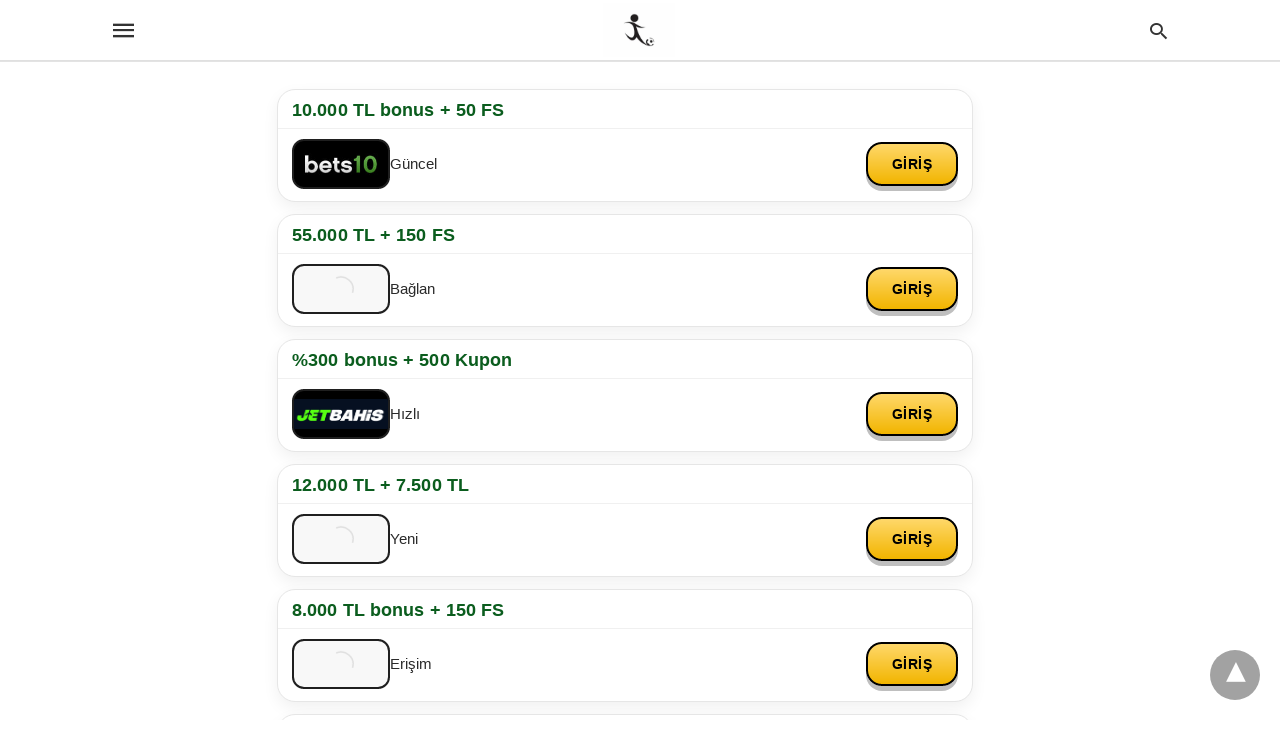

--- FILE ---
content_type: text/html; charset=UTF-8
request_url: https://www.bahiscinim.com/tag/populer-iddaa-bahisleri/
body_size: 10071
content:
<!doctype html> <html amp lang="tr"> <head><script custom-element="amp-form" src="https://cdn.ampproject.org/v0/amp-form-latest.js" async></script> <meta charset="utf-8"> <link rel="preconnect" href="//cdn.ampproject.org"> <meta name="viewport" content="width=device-width">  <title>Popüler İddaa Bahisleri Archives - Bahis Cinim</title> <link rel="canonical" href="https://www.bahiscinim.com/tag/populer-iddaa-bahisleri/" /> <meta property="og:locale" content="tr_TR" /> <meta property="og:type" content="article" /> <meta property="og:title" content="Popüler İddaa Bahisleri Archives - Bahis Cinim" /> <meta property="og:url" content="https://www.bahiscinim.com/tag/populer-iddaa-bahisleri/" /> <meta property="og:site_name" content="Bahis Cinim" /> <meta name="twitter:card" content="summary_large_image" /> <script type="application/ld+json" class="yoast-schema-graph">{"@context":"https://schema.org","@graph":[{"@type":"CollectionPage","@id":"https://www.bahiscinim.com/tag/populer-iddaa-bahisleri/","url":"https://www.bahiscinim.com/tag/populer-iddaa-bahisleri/","name":"Popüler İddaa Bahisleri Archives - Bahis Cinim","isPartOf":{"@id":"https://www.bahiscinim.com/#website"},"primaryImageOfPage":{"@id":"https://www.bahiscinim.com/tag/populer-iddaa-bahisleri/#primaryimage"},"image":{"@id":"https://www.bahiscinim.com/tag/populer-iddaa-bahisleri/#primaryimage"},"thumbnailUrl":"https://www.bahiscinim.com/wp-content/uploads/2022/02/Iddia-Siteleri-bahiscinim.com_.jpg","breadcrumb":{"@id":"https://www.bahiscinim.com/tag/populer-iddaa-bahisleri/#breadcrumb"},"inLanguage":"tr"},{"@type":"ImageObject","inLanguage":"tr","@id":"https://www.bahiscinim.com/tag/populer-iddaa-bahisleri/#primaryimage","url":"https://www.bahiscinim.com/wp-content/uploads/2022/02/Iddia-Siteleri-bahiscinim.com_.jpg","contentUrl":"https://www.bahiscinim.com/wp-content/uploads/2022/02/Iddia-Siteleri-bahiscinim.com_.jpg","width":500,"height":266,"caption":"İddia Siteleri bahiscinim.com"},{"@type":"BreadcrumbList","@id":"https://www.bahiscinim.com/tag/populer-iddaa-bahisleri/#breadcrumb","itemListElement":[{"@type":"ListItem","position":1,"name":"Home","item":"https://www.bahiscinim.com/"},{"@type":"ListItem","position":2,"name":"Popüler İddaa Bahisleri"}]},{"@type":"WebSite","@id":"https://www.bahiscinim.com/#website","url":"https://www.bahiscinim.com/","name":"Bahis Cinim","description":"En İyi Bahis Siteleri Hakkında Güvenilir Site","potentialAction":[{"@type":"SearchAction","target":{"@type":"EntryPoint","urlTemplate":"https://www.bahiscinim.com/?s={search_term_string}"},"query-input":{"@type":"PropertyValueSpecification","valueRequired":true,"valueName":"search_term_string"}}],"inLanguage":"tr"}]}</script>  <link rel="icon" href="https://www.bahiscinim.com/wp-content/uploads/2022/02/cropped-cropped-indiaarie-logo-32x32.jpg" sizes="32x32" /> <link rel="icon" href="https://www.bahiscinim.com/wp-content/uploads/2022/02/cropped-cropped-indiaarie-logo-192x192.jpg" sizes="192x192" /> <link rel="apple-touch-icon" href="https://www.bahiscinim.com/wp-content/uploads/2022/02/cropped-cropped-indiaarie-logo-180x180.jpg" /> <meta name="msapplication-TileImage" content="https://www.bahiscinim.com/wp-content/uploads/2022/02/cropped-cropped-indiaarie-logo-270x270.jpg" /> <meta name="generator" content="AMP for WP 1.1.10" /> <link rel="preload" as="font" href="https://www.bahiscinim.com/wp-content/plugins/accelerated-mobile-pages/templates/design-manager/swift/fonts/icomoon.ttf" type="font/ttf" crossorigin> <link rel="preload" as="script" href="https://cdn.ampproject.org/v0.js"> <link rel="preload" href="https://www.bahiscinim.com/wp-content/uploads/2022/02/Iddia-Siteleri-bahiscinim.com_.jpg" as="image"> <script custom-element="amp-bind" src="https://cdn.ampproject.org/v0/amp-bind-latest.js" async></script> <script custom-element="amp-analytics" src="https://cdn.ampproject.org/v0/amp-analytics-0.1.js" async></script>  <script src="https://cdn.ampproject.org/v0.js" async></script> <style amp-boilerplate>body{-webkit-animation:-amp-start 8s steps(1,end) 0s 1 normal both;-moz-animation:-amp-start 8s steps(1,end) 0s 1 normal both;-ms-animation:-amp-start 8s steps(1,end) 0s 1 normal both;animation:-amp-start 8s steps(1,end) 0s 1 normal both}@-webkit-keyframes -amp-start{from{visibility:hidden}to{visibility:visible}}@-moz-keyframes -amp-start{from{visibility:hidden}to{visibility:visible}}@-ms-keyframes -amp-start{from{visibility:hidden}to{visibility:visible}}@-o-keyframes -amp-start{from{visibility:hidden}to{visibility:visible}}@keyframes -amp-start{from{visibility:hidden}to{visibility:visible}}</style><noscript><style amp-boilerplate>body{-webkit-animation:none;-moz-animation:none;-ms-animation:none;animation:none}</style></noscript> <style amp-custom> body{font-family:'Poppins', sans-serif;font-size:16px;line-height:1.25}ol, ul{list-style-position:inside}p, ol, ul, figure{margin:0 0 1em;padding:0}a, a:active, a:visited{text-decoration:none;color:#005be2}body a:hover{color:#005be2}#ampforwp-jp-relatedposts{padding-top:1em;margin:1em 0;position:relative;clear:both}#ampforwp-jp-relatedposts h3.jp-relatedposts-headline{margin:0 0 1em;display:inline-block;float:left;font-size:9pt;font-weight:700;font-family:inherit}#ampforwp-jp-relatedposts .jp-relatedposts-items-visual{margin-right:-20px}#ampforwp-jp-relatedposts .jp-relatedposts-items{clear:left}#ampforwp-jp-relatedposts .jp-relatedposts-items-visual .jp-relatedposts-post{padding-right:20px;-moz-opacity:.8;opacity:.8}#ampforwp-jp-relatedposts .jp-relatedposts-items .jp-relatedposts-post{float:left;width:33%;margin:0 0 1em;box-sizing:border-box;-moz-box-sizing:border-box;-webkit-box-sizing:border-box}#ampforwp-jp-relatedposts .jp-relatedposts-items-visual h4.jp-relatedposts-post-title{text-transform:none;font-family:inherit;display:block;max-width:100%}#ampforwp-jp-relatedposts .jp-relatedposts-items p,#ampforwp-jp-relatedposts .jp-relatedposts-items time,#ampforwp-jp-relatedposts .jp-relatedposts-items-visual h4.jp-relatedposts-post-title{font-size:14px;line-height:20px;margin:0}#ampforwp-jp-relatedposts .jp-relatedposts-items .jp-relatedposts-post .jp-relatedposts-post-title a{font-size:inherit;font-weight:400;text-decoration:none;-moz-opacity:1;opacity:1}pre{white-space:pre-wrap}.left{float:left}.right{float:right}.hidden, .hide, .logo .hide{display:none}.screen-reader-text{border:0;clip:rect(1px, 1px, 1px, 1px);clip-path:inset(50%);height:1px;margin:-1px;overflow:hidden;padding:0;position:absolute;width:1px;word-wrap:normal}.clearfix{clear:both}blockquote{background:#f1f1f1;margin:10px 0 20px 0;padding:15px}blockquote p:last-child{margin-bottom:0}.amp-wp-unknown-size img{object-fit:contain}.amp-wp-enforced-sizes{max-width:100%}html,body,div,span,object,iframe,h1,h2,h3,h4,h5,h6,p,blockquote,pre,abbr,address,cite,code,del,dfn,em,img,ins,kbd,q,samp,small,strong,sub,sup,var,b,i,dl,dt,dd,ol,ul,li,fieldset,form,label,legend,table,caption,tbody,tfoot,thead,tr,th,td,article,aside,canvas,details,figcaption,figure,footer,header,hgroup,menu,nav,section,summary,time,mark,audio,video{margin:0;padding:0;border:0;outline:0;font-size:100%;vertical-align:baseline;background:transparent}body{line-height:1}article,aside,details,figcaption,figure,footer,header,hgroup,menu,nav,section{display:block}nav ul{list-style:none}blockquote,q{quotes:none}blockquote:before,blockquote:after,q:before,q:after{content:none}a{margin:0;padding:0;font-size:100%;vertical-align:baseline;background:transparent}table{border-collapse:collapse;border-spacing:0}hr{display:block;height:1px;border:0;border-top:1px solid #ccc;margin:1em 0;padding:0}input,select{vertical-align:middle}*,*:after,*:before{box-sizing:border-box;-ms-box-sizing:border-box;-o-box-sizing:border-box}.alignright{float:right;margin-left:10px}.alignleft{float:left;margin-right:10px}.aligncenter{display:block;margin-left:auto;margin-right:auto;text-align:center}amp-iframe{max-width:100%;margin-bottom:20px}amp-wistia-player{margin:5px 0px}.wp-caption{padding:0}figcaption,.wp-caption-text{font-size:12px;line-height:1.5em;margin:0;padding:.66em 10px .75em;text-align:center}amp-carousel > amp-img > img{object-fit:contain}.amp-carousel-container{position:relative;width:100%;height:100%}.amp-carousel-img img{object-fit:contain}amp-instagram{box-sizing:initial}figure.aligncenter amp-img{margin:0 auto}.rr span,.loop-date,.fbp-cnt .amp-author,.display-name,.author-name{color:#191919}.fsp-cnt .loop-category li{padding:8px 0px}.fbp-cnt h2.loop-title{padding:8px 0px}.cntr{max-width:1100px;margin:0 auto;width:100%;padding:0px 20px}@font-face{font-family:'icomoon';font-display:swap;font-style:normal;font-weight:normal;src:local('icomoon'), local('icomoon'), url('https://www.bahiscinim.com/wp-content/plugins/accelerated-mobile-pages/templates/design-manager/swift/fonts/icomoon.ttf')}header .cntr{max-width:1100px;margin:0 auto}.h_m{position:static;background:rgba(255,255,255,1);border-bottom:1px solid;border-color:rgba(0,0,0,0.12);padding:0 0 0 0;margin:0 0 0 0}.content-wrapper{margin-top:0px}.h_m_w{width:100%;clear:both;display:inline-flex;height:60px}.icon-src:before{content:"\e8b6";font-family:'icomoon';font-size:23px}.isc:after{content:"\e8cc";font-family:'icomoon';font-size:20px}.h-ic a:after, .h-ic a:before{color:rgba(51,51,51,1)}.h-ic{margin:0px 10px;align-self:center}.amp-logo a{line-height:0;display:inline-block;margin:0;font-size:17px;font-weight:700;text-transform:uppercase;display:inline-block;color:rgba(51,51,51,1)}.logo h1{margin:0;font-size:17px;font-weight:700;text-transform:uppercase;display:inline-block}.h-srch a{line-height:1;display:block}.amp-logo amp-img{margin:0 auto}@media(max-width:480px){.h-sing{font-size:13px}}.logo{z-index:2;flex-grow:1;align-self:center;text-align:center;line-height:0}.h-1{display:flex;order:1}.h-nav{order:-1;align-self:center;flex-basis:30px}.h-ic:last-child{margin-right:0}.lb-t{position:fixed;top:-50px;width:100%;width:100%;opacity:0;transition:opacity .5s ease-in-out;overflow:hidden;z-index:9;background:rgba(20,20,22,0.9)}.lb-t img{margin:auto;position:absolute;top:0;left:0;right:0;bottom:0;max-height:0%;max-width:0%;border:3px solid white;box-shadow:0px 0px 8px rgba(0,0,0,.3);box-sizing:border-box;transition:.5s ease-in-out}a.lb-x{display:block;width:50px;height:50px;box-sizing:border-box;background:tranparent;color:black;text-decoration:none;position:absolute;top:-80px;right:0;transition:.5s ease-in-out}a.lb-x:after{content:"\e5cd";font-family:'icomoon';font-size:30px;line-height:0;display:block;text-indent:1px;color:rgba(255,255,255,0.8)}.lb-t:target{opacity:1;top:0;bottom:0;left:0;z-index:2}.lb-t:target img{max-height:100%;max-width:100%}.lb-t:target a.lb-x{top:25px}.lb img{cursor:pointer}.lb-btn form{position:absolute;top:200px;left:0;right:0;margin:0 auto;text-align:center}.lb-btn .s{padding:10px}.lb-btn .icon-search{padding:10px;cursor:pointer}.amp-search-wrapper{width:80%;margin:0 auto;position:relative}.overlay-search:before{content:"\e8b6";font-family:'icomoon';font-size:24px;position:absolute;right:0;cursor:pointer;top:4px;color:rgba(255,255,255,0.8)}.amp-search-wrapper .icon-search{cursor:pointer;background:transparent;border:none;display:inline-block;width:30px;height:30px;opacity:0;position:absolute;z-index:100;right:0;top:0}.lb-btn .s{padding:10px;background:transparent;border:none;border-bottom:1px solid #504c4c;width:100%;color:rgba(255,255,255,0.8)}.m-ctr{background:rgba(20,20,22,0.9)}.tg, .fsc{display:none}.fsc{width:100%;height:-webkit-fill-available;position:absolute;cursor:pointer;top:0;left:0;z-index:9}.tg:checked + .hamb-mnu > .m-ctr{margin-left:0;border-right:1px solid}.tg:checked + .hamb-mnu > .m-ctr .c-btn{position:fixed;right:5px;top:5px;background:rgba(20,20,22,0.9);border-radius:50px}.m-ctr{margin-left:-100%;float:left}.tg:checked + .hamb-mnu > .fsc{display:block;background:rgba(0,0,0,.9);height:100%}.t-btn, .c-btn{cursor:pointer}.t-btn:after{content:"\e5d2";font-family:"icomoon";font-size:28px;display:inline-block;color:rgba(51,51,51,1)}.c-btn:after{content:"\e5cd";font-family:"icomoon";font-size:20px;color:rgba(255,255,255,0.8);line-height:0;display:block;text-indent:1px}.c-btn{float:right;padding:15px 5px}header[style] label.c-btn, header[style] .lb-t:target a.lb-x{margin-top:30px}.m-ctr{transition:margin 0.3s ease-in-out}.m-ctr{width:90%;height:100%;position:absolute;z-index:99;padding:2% 0% 100vh 0%}.m-menu{display:inline-block;width:100%;padding:2px 20px 10px 20px}.m-scrl{overflow-y:scroll;display:inline-block;width:100%;max-height:94vh}.m-menu .amp-menu .toggle:after{content:"\e313";font-family:'icomoon';font-size:25px;display:inline-block;top:1px;padding:5px;transform:rotate(270deg);right:0;left:auto;cursor:pointer;border-radius:35px;color:rgba(255,255,255,0.8)}.m-menu .amp-menu li.menu-item-has-children:after{display:none}.m-menu .amp-menu li ul{font-size:14px}.m-menu .amp-menu{list-style-type:none;padding:0}.m-menu .amp-menu > li a{color:rgba(255,255,255,0.8);padding:12px 7px;margin-bottom:0;display:inline-block}.menu-btn{margin-top:30px;text-align:center}.menu-btn a{color:#fff;border:2px solid #ccc;padding:15px 30px;display:inline-block}.amp-menu li.menu-item-has-children>ul>li{width:100%}.m-menu .amp-menu li.menu-item-has-children>ul>li{padding-left:0;border-bottom:1px solid;margin:0px 10px}.m-menu .link-menu .toggle{width:100%;height:100%;position:absolute;top:0px;right:0;cursor:pointer}.m-menu .amp-menu .sub-menu li:last-child{border:none}.m-menu .amp-menu a{padding:7px 15px}.m-menu > li{font-size:17px}.amp-menu .toggle:after{position:absolute}.m-menu .toggle{float:right}.m-menu input{display:none}.m-menu .amp-menu [id^=drop]:checked + label + ul{display:block}.m-menu .amp-menu [id^=drop]:checked + .toggle:after{transform:rotate(360deg)}.hamb-mnu ::-webkit-scrollbar{display:none}.p-m-fl{width:100%;border-bottom:1px solid rgba(0, 0, 0, 0.05);background:rgba(239,239,239,1)}.p-menu{width:100%;text-align:center;margin:0px auto;padding:0px 25px 0px 25px}.p-menu ul li{display:inline-block;margin-right:21px;font-size:12px;line-height:20px;letter-spacing:1px;font-weight:400;position:relative}.p-menu ul li a{color:rgba(53,53,53,1);padding:12px 0px 12px 0px;display:inline-block}.p-menu input{display:none}.p-menu .amp-menu .toggle:after{display:none}.p-menu{white-space:nowrap}@media(max-width:768px){.p-menu{overflow:scroll}}.hmp{margin-top:34px;display:inline-block;width:100%}.fbp{width:100%;display:flex;flex-wrap:wrap;margin:15px 15px 20px 15px}.fbp-img a{display:block;line-height:0}.fbp-c{flex:1 0 100%}.fbp-img{flex-basis:calc(65%);margin-right:30px}.fbp-cnt{flex-basis:calc(31%)}.fbp-cnt .loop-category{margin-bottom:12px}.fsp-cnt .loop-category{margin-bottom:7px}.fsp-cnt .loop-category li{font-weight:500}.fbp-cnt h2{margin:0px;font-size:32px;line-height:38px;font-weight:700}.fbp-cnt h2 a{color:#191919}.fbp-cnt .amp-author, .fsp-cnt .amp-author{padding-left:6px}.fbp:hover .author-name a{text-decoration:underline}.fbp-cnt .author-details a{color:#808080}.fbp-cnt .author-details a:hover{color:#005be2}.loop-wrapper{display:flex;flex-wrap:wrap;margin:-15px}.loop-category li{display:inline-block;list-style-type:none;margin-right:10px;font-size:10px;font-weight:600;letter-spacing:1.5px}.loop-category li a{color:#555;text-transform:uppercase}.loop-category li:hover a{color:#005be2}.fbp-cnt p, .fsp-cnt p{color:#444;font-size:13px;line-height:1.5;letter-spacing:0.10px;word-break:break-word}.fbp:hover h2 a, .fsp:hover h2 a{color:#005be2}.fsp h2 a, .fsp h3 a{color:#191919}.fsp{margin:15px;flex-basis:calc(33.33% - 30px)}.fsp-img{margin-bottom:10px}.fsp h2, .fsp h3{margin:0px 0px 5px 0px;font-size:20px;line-height:1.4;font-weight:500}.at-dt,.pt-dt{font-size:11px;color:#757575;margin:12px 0px 9px 0px;display:inline-flex}.arch-tlt{margin:30px 0px 30px;display:inline-block;width:100%}.amp-archive-title, .amp-loop-label{font-weight:600}.amp-archive-desc, .amp-archive-image{font-size:14px;margin:8px 0px 0px 0px;color:#333;line-height:20px}.author-img amp-img{border-radius:50%;margin:0px 12px 10px 0px;display:block;width:50px}.author-img{float:left}.amp-sub-archives{margin:10px 0px 0px 10px}.amp-sub-archives ul li{list-style-type:none;display:inline-block;font-size:12px;margin-right:10px;font-weight:500}.amp-sub-archives ul li a{color:#005be2}.loop-pagination{margin:20px 0px 20px 0px}.right a, .left a{background:#005be2;padding:8px 22px 12px 25px;color:#fff;line-height:1;border-radius:46px;font-size:14px;display:inline-block}.right a:hover, .left a:hover{color:#fff}.right a:after{content:"\00BB";display:inline-block;padding-left:6px;font-size:20px;line-height:20px;height:20px;position:relative;top:1px}.left a:before{content:"\00AB";display:inline-block;padding-right:6px;font-size:20px;line-height:20px;height:20px;position:relative;top:1px}.cntn-wrp.srch p{margin:30px 0px 30px 0px}.cntn-wrp.srch{font-size:18px;color:#000;line-height:1.7;word-wrap:break-word;font-family:'Poppins', sans-serif}@media(max-width:1110px){.amppb-fluid .col{max-width:95%}.sf-img .wp-caption-text{width:100%;padding:10px 40px}.fbp-img{flex-basis:calc(64%)}.fbp-img amp-img img{width:100%}.fbp-cnt h2{font-size:28px;line-height:34px}}@media(max-width:768px){.fbp-img{flex-basis:calc(100%);margin-right:0}.hmp{margin:0}.fbp-cnt{float:none;width:100%;margin-left:0px;margin-top:10px;display:inline-block}.fbp-cnt .loop-category{margin-bottom:5px}.fbp{margin:15px}.fbp-cnt p{margin-top:8px}.fsp{flex-basis:calc(100% - 30px)}.fsp-img{width:40%;float:left;margin-right:20px}.fsp-cnt{width:54%;float:left}.at-dt,.pt-dt{margin:10px 0px 0px 0px}.hmp .loop-wrapper{margin-top:0}.arch-tlt{margin:20px 0px}.amp-loop-label{font-size:16px}.loop-wrapper h2{font-size:24px;font-weight:600}}@media(max-width:480px){.cntr.b-w{padding:0px}.at-dt,.pt-dt{margin:7px 0px 0px 0px}.right, .left{float:none;text-align:center}.right{margin-bottom:30px}.fsp-img{width:100%;float:none;margin-right:0px}.fsp-cnt{width:100%;float:none;padding:0px 15px 0px 14px}.fsp{border:none;padding:0}.fbp-cnt{margin:0;padding:12px}.tg:checked + .hamb-mnu > .m-ctr .c-btn{position:fixed;right:5px;top:35px}}@media(max-width:425px){.hmp .loop-wrapper{margin:0}.hmp .fbp{margin:0px 0px 15px 0px}.hmp .fsp{flex-basis:calc(100% - 0px);margin:15px 0px}.amp-archive-title, .amp-loop-label{padding:0 20px}.amp-sub-archives{margin:10px 0px 0px 30px}.author-img{padding-left:20px}.amp-archive-desc{padding:0px 20px}.loop-pagination{margin:15px 0px 15px 0px}}@media(max-width:375px){.fbp-cnt p, .fsp-cnt p{line-height:19px;letter-spacing:0}}@media(max-width:320px){.right a, .left a{padding:10px 30px 14px}}.m-srch #amp-search-submit{cursor:pointer;background:transparent;border:none;display:inline-block;width:30px;height:30px;opacity:0;position:absolute;z-index:100;right:0;top:0}.m-srch .amp-search-wrapper{border:1px solid rgba(255,255,255,0.8);background:rgba(255,255,255,0.8);width:100%;border-radius:60px}.m-srch .s{padding:10px 15px;border:none;width:100%;color:rgba(20,20,22,0.9);background:rgba(255,255,255,0.8);border-radius:60px}.m-srch{border-top:1px solid;padding:20px}.m-srch .overlay-search:before{color:rgba(20,20,22,0.9);padding-right:10px;top:6px}.cp-rgt{font-size:11px;line-height:1.2;color:rgba(255,255,255,0.8);padding:20px;text-align:center;border-top:1px solid}.cp-rgt a{color:rgba(255,255,255,0.8);border-bottom:1px solid rgba(255,255,255,0.8);margin-left:10px}.cp-rgt .view-non-amp{display:none}a.btt:hover{cursor:pointer}.footer{margin-top:80px}.f-menu ul li .sub-menu{display:none}.f-menu ul li{display:inline-block;margin-right:20px}.f-menu ul li a{padding:0;color:#575656}.f-menu ul > li:hover a{color:#005be2}.f-menu{font-size:14px;line-height:1.4;margin-bottom:30px}.rr{font-size:12px;color:rgba(136,136,136,1)}.rr span{margin:0 10px 0 0px}.f-menu ul li.menu-item-has-children:hover > ul{display:none}.f-menu ul li.menu-item-has-children:after{display:none}.f-w{display:inline-flex;width:100%;flex-wrap:wrap;margin:15px -15px 0px}.f-w-f2{text-align:center;border-top:1px solid rgba(238,238,238,1);padding:50px 0 50px 0}.w-bl{margin-left:0;display:flex;flex-direction:column;position:relative;flex:1 0 22%;margin:0 15px 30px;line-height:1.5;font-size:14px}.w-bl h4{font-size:12px;font-weight:500;margin-bottom:20px;text-transform:uppercase;letter-spacing:1px;padding-bottom:4px}.w-bl ul li{list-style-type:none;margin-bottom:15px}.w-bl ul li:last-child{margin-bottom:0}.w-bl ul li a{text-decoration:none}.w-bl .menu li .sub-menu, .w-bl .lb-x{display:none}.w-bl .menu li .sub-menu, .w-bl .lb-x{display:none}.w-bl table{border-collapse:collapse;margin:0 0 1.5em;width:100%}.w-bl tr{border-bottom:1px solid #eee}.w-bl th, .w-bl td{text-align:center}.w-bl td{padding:0.4em}.w-bl th:first-child, .w-bl td:first-child{padding-left:0}.w-bl thead th{border-bottom:2px solid #bbb;padding-bottom:0.5em;padding:0.4em}.w-bl .calendar_wrap caption{font-size:14px;margin-bottom:10px}.w-bl form{display:inline-flex;flex-wrap:wrap;align-items:center}.w-bl .search-submit{text-indent:-9999px;padding:0;margin:0;background:transparent;line-height:0;display:inline-block;opacity:0}.w-bl .search-button:after{content:"\e8b6";font-family:'icomoon';font-size:23px;display:inline-block;cursor:pointer}.w-bl .search-field{border:1px solid #ccc;padding:6px 10px}.f-menu{font-size:14px;line-height:1.4;margin-bottom:30px}.f-menu ul li{display:inline-block;margin-right:20px}.f-menu .sub-menu{display:none}.rr{font-size:13px;color:rgba(136,136,136,1)}@media(max-width:768px){.footer{margin-top:60px}.w-bl{flex:1 0 22%}.f-menu ul li{margin-bottom:10px}}@media(max-width:480px){.footer{margin-top:50px}.f-w-f2{padding:25px 0px}.f-w{display:block;margin:15px 0px 0px}.w-bl{margin-bottom:40px}.w-bl{flex:100%}.w-bl ul li{margin-bottom:11px}.f-menu ul li{display:inline-block;line-height:1.8;margin-right:13px}.f-menu .amp-menu > li a{padding:0;font-size:12px;color:#7a7a7a}.rr{margin-top:15px;font-size:11px}}@media(max-width:425px){.footer{margin-top:35px}.w-bl h4{margin-bottom:15px}}.content-wrapper a, .breadcrumb ul li a, .srp ul li, .rr a{transition:all 0.3s ease-in-out 0s}[class^="icon-"], [class*=" icon-"]{font-family:'icomoon';speak:none;font-style:normal;font-weight:normal;font-variant:normal;text-transform:none;line-height:1;-webkit-font-smoothing:antialiased;-moz-osx-font-smoothing:grayscale}@media (min-width:768px){.wp-block-columns{display:flex}.wp-block-column{max-width:50%;margin:0px 10px}}amp-facebook-like{max-height:28px;top:6px;margin-right:10px}.ampforwp-blocks-gallery-caption{font-size:16px}.m-s-i li a.s_telegram:after{content:"\e93f"}.cntn-wrp h1, .cntn-wrp h2, .cntn-wrp h3, .cntn-wrp h4, .cntn-wrp h5, h6{margin-bottom:5px}.cntn-wrp h1{font-size:32px}.cntn-wrp h2{font-size:27px}.cntn-wrp h3{font-size:24px}.cntn-wrp h4{font-size:20px}.cntn-wrp h5{font-size:17px}.cntn-wrp h6{font-size:15px}figure.amp-featured-image{margin:10px 0}.amp-wp-content table, .cntn-wrp.artl-cnt table{height:auto}amp-img.amp-wp-enforced-sizes[layout=intrinsic] > img, .amp-wp-unknown-size > img{object-fit:contain}.rtl amp-carousel{direction:ltr}.rtl .amp-menu .toggle:after{left:0;right:unset}.sharedaddy li{display:none}sub{vertical-align:sub;font-size:small}sup{vertical-align:super;font-size:small}@media only screen and (max-width:480px){svg{max-width:250px;max-height:250px}}h2.amp-post-title{word-break:break-word;word-wrap:break-word}h2.amp-wp-sub-title{word-break:break-word;word-wrap:break-word}h2.amp-wp-sub-title{font-size:20px;line-height:1.4em;margin-top:0px;color:#a0a0a0}h2.amp-wp-sub-title.center{text-align:center}@media (min-width:768px){.artl-cnt .wp-block-column{max-width:100%}}h1,h2,h3,h4,h5,h6,.amp-wp-title{font-family:1}.btt{position:fixed;bottom:20px;right:20px;background:rgba(71, 71, 71, 0.5);color:#fff;border-radius:100%;width:50px;height:50px;text-decoration:none}.btt:hover{color:#fff;background:#474747}.btt:before{content:'\25be';display:block;font-size:35px;font-weight:600;color:#fff;transform:rotate(180deg);text-align:center;line-height:1.5}.has-text-align-left{text-align:left}.has-text-align-right{text-align:right}.has-text-align-center{text-align:center}.collapsible-captions amp-img img{object-fit:contain}.web-stories-list__story-poster amp-img{width:100%;height:100%}amp-web-push-widget button.amp-subscribe{display:inline-flex;align-items:center;border-radius:5px;border:0;box-sizing:border-box;margin:0;padding:10px 15px;cursor:pointer;outline:none;font-size:15px;font-weight:500;background:#4A90E2;margin-top:7px;color:white;box-shadow:0 1px 1px 0 rgba(0, 0, 0, 0.5);-webkit-tap-highlight-color:rgba(0, 0, 0, 0)}.amp-logo amp-img{width:72px}.amp-menu input{display:none}.amp-menu li.menu-item-has-children ul{display:none}.amp-menu li{position:relative;display:block}.amp-menu > li a{display:block}.icon-widgets:before{content:"\e1bd"}.icon-search:before{content:"\e8b6"}.icon-shopping-cart:after{content:"\e8cc"}.marka-listesi,.marka-listesi *{box-sizing:border-box}.marka-listesi{width:100%;max-width:720px;margin:0 auto;padding:0 12px}.marka-card{display:block;text-decoration:none;color:inherit;background:#fff;border:1px solid #e6e6e6;border-radius:18px;box-shadow:0 6px 16px rgba(0,0,0,.06);margin:12px 0;overflow:hidden}.marka-bonus{padding:10px 14px 8px;font-weight:900;color:#0b5d1e;font-size:18px;line-height:1.15;border-bottom:1px solid #f0f0f0;letter-spacing:.1px;word-break:break-word;hyphens:auto}.marka-row{display:flex;align-items:center;gap:12px;padding:10px 14px 12px}.marka-logo{flex:0 0 auto;width:98px;height:50px;border-radius:12px;overflow:hidden;background:#000;border:2px solid #1f1f1f;display:flex;align-items:center;justify-content:center}.marka-logo img{width:100%;height:100%;display:block;object-fit:contain;object-position:center;padding:6px}.marka-info{flex:1 1 auto;min-width:0}.marka-desc{font-size:15px;line-height:1.2;color:#2b2b2b;white-space:normal;word-break:break-word}.marka-desc b{font-weight:900;color:#111}.marka-cta{flex:0 0 auto;display:inline-flex;align-items:center;justify-content:center;min-width:92px;height:44px;padding:0 14px;border-radius:16px;border:2px solid #000;font-weight:900;letter-spacing:.6px;background:linear-gradient(#ffd86a,#f2b500);color:#000;box-shadow:0 5px 0 rgba(0,0,0,.25);white-space:nowrap}.marka-cta:active{transform:translateY(1px);box-shadow:0 4px 0 rgba(0,0,0,.22)}@media (max-width:520px){.marka-listesi{padding:0 10px}.marka-card{border-radius:16px;margin:10px 0}.marka-bonus{padding:8px 12px 6px;font-size:13px;line-height:1.15}.marka-row{padding:8px 12px 10px;gap:10px}.marka-logo{width:84px;height:44px;border-radius:11px}.marka-logo img{padding:6px}.marka-desc{font-size:12.5px;line-height:1.2}.marka-cta{min-width:78px;height:38px;border-radius:14px}}</style> </head> <body data-amp-auto-lightbox-disable class="body archives_body archive-12 amp-archive post 1.1.10"> <div id="backtotop"></div><header class="header h_m h_m_1" > <input type="checkbox" id="offcanvas-menu" on="change:AMP.setState({ offcanvas_menu: (event.checked ? true : false) })" [checked] = "offcanvas_menu" class="tg" /> <div class="hamb-mnu"> <aside class="m-ctr"> <div class="m-scrl"> <div class="menu-heading clearfix"> <label for="offcanvas-menu" class="c-btn"></label> </div> <div class="m-srch"> <form role="search" method="get" class="amp-search" target="_top" action="https://www.bahiscinim.com"> <div class="amp-search-wrapper"> <label aria-label="Type your query" class="screen-reader-text" for="s">Type your search query and hit enter: </label> <input type="text" placeholder="AMP" value="" name="" class="hidden"/> <label aria-label="search text" for="search-text-30"></label> <input id="search-text-30" type="text" placeholder="Type Here" value="" name="s" class="s" /> <label aria-label="Submit amp search" for="amp-search-submit" > <input type="submit" class="icon-search" value="Search" /> </label> <div class="overlay-search"> </div> </div> </form> </div> <div class="cp-rgt"> <span>All Rights Reserved</span> </div> </div> </aside> <label for="offcanvas-menu" class="fsc"></label> <div class="cntr"> <div class="head h_m_w"> <div class="h-nav"> <label for="offcanvas-menu" class="t-btn"></label> </div> <div class="logo"> <div class="amp-logo"> <a href="https://www.bahiscinim.com" title="Bahis Cinim" > <amp-img data-hero src="https://www.bahiscinim.com/wp-content/uploads/2022/02/indiaarie-logo.jpg" width="400" height="300" alt="Bahis Cinim" class="amp-logo" layout="responsive"></amp-img></a> </div> </div> <div class="h-1"> <div class="h-srch h-ic"> <a title="search" class="lb icon-src" href="#search"></a> <div class="lb-btn"> <div class="lb-t" id="search"> <form role="search" method="get" class="amp-search" target="_top" action="https://www.bahiscinim.com"> <div class="amp-search-wrapper"> <label aria-label="Type your query" class="screen-reader-text" for="s">Type your search query and hit enter: </label> <input type="text" placeholder="AMP" value="" name="" class="hidden"/> <label aria-label="search text" for="search-text-12"></label> <input id="search-text-12" type="text" placeholder="Type Here" value="" name="s" class="s" /> <label aria-label="Submit amp search" for="amp-search-submit" > <input type="submit" class="icon-search" value="Search" /> </label> <div class="overlay-search"> </div> </div> </form> <a title="close" class="lb-x" href="#"></a> </div> </div> </div> </div> <div class="clearfix"></div> </div> </div> </div> </header> <div class="content-wrapper"> <div class="p-m-fl"> </div> <div class="amp-wp-content widget-wrapper"> <div class="cntr"> <div class="amp_widget_below_the_header f-w"> <div class="w-bl"><div class="marka-listesi">  <a class="marka-card" href="https://t.ly/Y0AXh" target="_blank" rel="nofollow noopener sponsored"> <div class="marka-bonus">10.000 TL bonus + 50 FS</div> <div class="marka-row"> <div class="marka-logo"><amp-img src="https://girisingo.com/wp-content/uploads/2025/12/bets10-logo.jpg" alt="Bets10 logo" width="600" height="400" class=" amp-wp-enforced-sizes" layout="intrinsic"></amp-img></div> <div class="marka-info"><div class="marka-desc">Güncel</div></div> <div class="marka-cta">GİRİŞ</div> </div> </a>  <a class="marka-card" href="https://refpa58144.com/L?tag=d_2097433m_1599c_&amp;site=2097433&amp;ad=1599" target="_blank" rel="nofollow noopener sponsored"> <div class="marka-bonus">55.000 TL + 150 FS</div> <div class="marka-row"> <div class="marka-logo"><amp-img src="https://girisingo.com/wp-content/uploads/2025/12/1xbet-logo.png" alt="1xBet logo" width="600" height="400" class=" amp-wp-enforced-sizes" layout="intrinsic"></amp-img></div> <div class="marka-info"><div class="marka-desc">Bağlan</div></div> <div class="marka-cta">GİRİŞ</div> </div> </a>  <a class="marka-card" href="https://t.ly/ZldZB" target="_blank" rel="nofollow noopener sponsored"> <div class="marka-bonus">%300 bonus + 500 Kupon</div> <div class="marka-row"> <div class="marka-logo"><amp-img src="https://girisingo.com/wp-content/uploads/2025/12/jetbahis.png" alt="Jetbahis logo" width="600" height="400" class=" amp-wp-enforced-sizes" layout="intrinsic"></amp-img></div> <div class="marka-info"><div class="marka-desc">Hızlı</div></div> <div class="marka-cta">GİRİŞ</div> </div> </a>  <a class="marka-card" href="https://t.ly/7aAb2" target="_blank" rel="nofollow noopener sponsored"> <div class="marka-bonus">12.000 TL + 7.500 TL</div> <div class="marka-row"> <div class="marka-logo"><amp-img src="https://girisingo.com/wp-content/uploads/2025/12/bahigo.jpg" alt="Bahigo logo" width="600" height="400" class=" amp-wp-enforced-sizes" layout="intrinsic"></amp-img></div> <div class="marka-info"><div class="marka-desc">Yeni</div></div> <div class="marka-cta">GİRİŞ</div> </div> </a>   <a class="marka-card" href="https://t.ly/gQWGQ" target="_blank" rel="nofollow noopener sponsored"> <div class="marka-bonus">8.000 TL bonus + 150 FS</div> <div class="marka-row"> <div class="marka-logo"><amp-img src="https://girisingo.com/wp-content/uploads/2025/12/casinometropol.png" alt="Casino Metropol logo" width="600" height="400" class=" amp-wp-enforced-sizes" layout="intrinsic"></amp-img></div> <div class="marka-info"><div class="marka-desc">Erişim</div></div> <div class="marka-cta">GİRİŞ</div> </div> </a>  <a class="marka-card" href="https://t.ly/cW0XP" target="_blank" rel="nofollow noopener sponsored"> <div class="marka-bonus">5.000 TL + 500 TL + 50 FS</div> <div class="marka-row"> <div class="marka-logo"><amp-img src="https://girisingo.com/wp-content/uploads/2025/12/winnit.png" alt="Winnit logo" width="600" height="400" class=" amp-wp-enforced-sizes" layout="intrinsic"></amp-img></div> <div class="marka-info"><div class="marka-desc">Hemen</div></div> <div class="marka-cta">GİRİŞ</div> </div> </a>  <a class="marka-card" href="https://t.ly/o1X5y" target="_blank" rel="nofollow noopener sponsored"> <div class="marka-bonus">%300 hoşgeldin</div> <div class="marka-row"> <div class="marka-logo"><amp-img src="https://girisingo.com/wp-content/uploads/2025/12/hovarda.png" alt="Hovarda logo" width="600" height="400" class=" amp-wp-enforced-sizes" layout="intrinsic"></amp-img></div> <div class="marka-info"><div class="marka-desc">Linki</div></div> <div class="marka-cta">GİRİŞ</div> </div> </a>  <a class="marka-card" href="https://t.ly/B7ZqJ" target="_blank" rel="nofollow noopener sponsored"> <div class="marka-bonus">6.000 TL bonus + 80 FS</div> <div class="marka-row"> <div class="marka-logo"><amp-img src="https://girisingo.com/wp-content/uploads/2025/12/betchip.png" alt="Betchip logo" width="600" height="400" class=" amp-wp-enforced-sizes" layout="intrinsic"></amp-img></div> <div class="marka-info"><div class="marka-desc">Adres</div></div> <div class="marka-cta">GİRİŞ</div> </div> </a>  <a class="marka-card" href="https://t.ly/1pUGx" target="_blank" rel="nofollow noopener sponsored"> <div class="marka-bonus">3.000 TL + 1.500 TL</div> <div class="marka-row"> <div class="marka-logo"><amp-img src="https://girisingo.com/wp-content/uploads/2025/12/rexbet.png" alt="Rexbet logo" width="600" height="400" class=" amp-wp-enforced-sizes" layout="intrinsic"></amp-img></div> <div class="marka-info"><div class="marka-desc">Direk</div></div> <div class="marka-cta">GİRİŞ</div> </div> </a>  <a class="marka-card" href="https://t.ly/WPzEw" target="_blank" rel="nofollow noopener sponsored"> <div class="marka-bonus">5.000 TL + %100 iade</div> <div class="marka-row"> <div class="marka-logo"><amp-img src="https://girisingo.com/wp-content/uploads/2025/12/casher-logo-yeni.png" alt="Casher logo" width="600" height="353" class=" amp-wp-enforced-sizes" layout="intrinsic"></amp-img></div> <div class="marka-info"><div class="marka-desc">Anında</div></div> <div class="marka-cta">GİRİŞ</div> </div> </a>  <a class="marka-card" href="https://t.ly/fu4ph" target="_blank" rel="nofollow noopener sponsored"> <div class="marka-bonus">5.000 TL + 1.000 TL + 100 FS</div> <div class="marka-row"> <div class="marka-logo"><amp-img src="https://girisingo.com/wp-content/uploads/2025/12/mobilbahis.png" alt="Mobilbahis logo" width="600" height="353" class=" amp-wp-enforced-sizes" layout="intrinsic"></amp-img></div> <div class="marka-info"><div class="marka-desc">Çabuk</div></div> <div class="marka-cta">GİRİŞ</div> </div> </a>  <a class="marka-card" href="https://t.ly/PWzMx" target="_blank" rel="nofollow noopener sponsored"> <div class="marka-bonus">5.000 TL + 1.000 TL + 100 FS</div> <div class="marka-row"> <div class="marka-logo"><amp-img src="https://girisingo.com/wp-content/uploads/2025/12/hitpot-logo-1024x353.png" alt="Hitpot logo" width="1024" height="353" class=" amp-wp-enforced-sizes" layout="intrinsic"></amp-img></div> <div class="marka-info"><div class="marka-desc">Son</div></div> <div class="marka-cta">GİRİŞ</div> </div> </a>  <a class="marka-card" href="https://t.ly/fBuGP" target="_blank" rel="nofollow noopener sponsored"> <div class="marka-bonus">4.000 TL bonus</div> <div class="marka-row"> <div class="marka-logo"><amp-img src="https://girisingo.com/wp-content/uploads/2025/12/genzobet.png" alt="Genzobet logo" width="600" height="400" class=" amp-wp-enforced-sizes" layout="intrinsic"></amp-img></div> <div class="marka-info"><div class="marka-desc">Güncel</div></div> <div class="marka-cta">GİRİŞ</div> </div> </a>  <a class="marka-card" href="https://t.ly/C8a0w" target="_blank" rel="nofollow noopener sponsored"> <div class="marka-bonus">4.000 TL bonus + 300 FS</div> <div class="marka-row"> <div class="marka-logo"><amp-img src="https://girisingo.com/wp-content/uploads/2025/12/slotbon.png" alt="Slotbon logo" width="600" height="400" class=" amp-wp-enforced-sizes" layout="intrinsic"></amp-img></div> <div class="marka-info"><div class="marka-desc">Hızlı</div></div> <div class="marka-cta">GİRİŞ</div> </div> </a>  <a class="marka-card" href="https://t.ly/08eLV" target="_blank" rel="nofollow noopener sponsored"> <div class="marka-bonus">5.050 TL %100 bonus</div> <div class="marka-row"> <div class="marka-logo"><amp-img src="https://girisingo.com/wp-content/uploads/2025/12/betelli.png" alt="Betelli logo" width="600" height="400" class=" amp-wp-enforced-sizes" layout="intrinsic"></amp-img></div> <div class="marka-info"><div class="marka-desc">Yeni</div></div> <div class="marka-cta">GİRİŞ</div> </div> </a>  <a class="marka-card" href="https://t.ly/dAXRf" target="_blank" rel="nofollow noopener sponsored"> <div class="marka-bonus">5.000 TL nakit iade</div> <div class="marka-row"> <div class="marka-logo"><amp-img src="https://girisingo.com/wp-content/uploads/2025/12/discountcasino.png" alt="Discount Casino logo" width="600" height="400" class=" amp-wp-enforced-sizes" layout="intrinsic"></amp-img></div> <div class="marka-info"><div class="marka-desc">Linki</div></div> <div class="marka-cta">GİRİŞ</div> </div> </a>  <a class="marka-card" href="https://t.ly/u_t2-" target="_blank" rel="nofollow noopener sponsored"> <div class="marka-bonus">4.000 TL + 1.000 TL</div> <div class="marka-row"> <div class="marka-logo"><amp-img src="https://girisingo.com/wp-content/uploads/2025/12/betroad-logo.png" alt="Betroad logo" width="600" height="400" class=" amp-wp-enforced-sizes" layout="intrinsic"></amp-img></div> <div class="marka-info"><div class="marka-desc">Adres</div></div> <div class="marka-cta">GİRİŞ</div> </div> </a>  <a class="marka-card" href="https://t.ly/0q93O" target="_blank" rel="nofollow noopener sponsored"> <div class="marka-bonus">6.500 TL bonus + 150 FS</div> <div class="marka-row"> <div class="marka-logo"><amp-img src="https://girisingo.com/wp-content/uploads/2025/12/casinomaxi.png" alt="CasinoMaxi logo" width="600" height="400" class=" amp-wp-enforced-sizes" layout="intrinsic"></amp-img></div> <div class="marka-info"><div class="marka-desc">Direk</div></div> <div class="marka-cta">GİRİŞ</div> </div> </a>  <a class="marka-card" href="https://t.ly/gEa6l" target="_blank" rel="nofollow noopener sponsored"> <div class="marka-bonus">5.000 TL hoşgeldin</div> <div class="marka-row"> <div class="marka-logo"><amp-img src="https://girisingo.com/wp-content/uploads/2025/12/davegas.png" alt="Davegas logo" width="600" height="400" class="amp-wp-unknown-size amp-wp-unknown-width amp-wp-unknown-height amp-wp-enforced-sizes" layout="intrinsic"></amp-img></div> <div class="marka-info"><div class="marka-desc">Son</div></div> <div class="marka-cta">GİRİŞ</div> </div> </a>  <a class="marka-card" href="https://t.ly/3aJQZ" target="_blank" rel="nofollow noopener sponsored"> <div class="marka-bonus">7.777 TL bonus</div> <div class="marka-row"> <div class="marka-logo"><amp-img src="https://girisingo.com/wp-content/uploads/2025/12/wettigo-logo.png" alt="Wettigo logo" width="600" height="400" class="amp-wp-unknown-size amp-wp-unknown-width amp-wp-unknown-height amp-wp-enforced-sizes" layout="intrinsic"></amp-img></div> <div class="marka-info"><div class="marka-desc">Tıkla</div></div> <div class="marka-cta">GİRİŞ</div> </div> </a>  <a class="marka-card" href="https://t.ly/W2jwq" target="_blank" rel="nofollow noopener sponsored"> <div class="marka-bonus">10.000 TL bonus</div> <div class="marka-row"> <div class="marka-logo"><amp-img src="https://girisingo.com/wp-content/uploads/2025/12/youwin.jpg" alt="Youwin logo" width="600" height="400" class="amp-wp-unknown-size amp-wp-unknown-width amp-wp-unknown-height amp-wp-enforced-sizes" layout="intrinsic"></amp-img></div> <div class="marka-info"><div class="marka-desc">Dokun</div></div> <div class="marka-cta">GİRİŞ</div> </div> </a>  <a class="marka-card" href="https://t.ly/6BzZA" target="_blank" rel="nofollow noopener sponsored"> <div class="marka-bonus">6.000 TL bedava</div> <div class="marka-row"> <div class="marka-logo"><amp-img src="https://girisingo.com/wp-content/uploads/2025/12/mroyun-logo.jpg" alt="MR Oyun logo" width="600" height="400" class="amp-wp-unknown-size amp-wp-unknown-width amp-wp-unknown-height amp-wp-enforced-sizes" layout="intrinsic"></amp-img></div> <div class="marka-info"><div class="marka-desc">Akıcı</div></div> <div class="marka-cta">GİRİŞ</div> </div> </a>  <a class="marka-card" href="https://t.ly/tIfU1" target="_blank" rel="nofollow noopener sponsored"> <div class="marka-bonus">15.000 TL bonus</div> <div class="marka-row"> <div class="marka-logo"><amp-img src="https://girisingo.com/wp-content/uploads/2025/12/bahibi-logo.png" alt="Bahibi logo" width="600" height="400" class="amp-wp-unknown-size amp-wp-unknown-width amp-wp-unknown-height amp-wp-enforced-sizes" layout="intrinsic"></amp-img></div> <div class="marka-info"><div class="marka-desc">Bağlan</div></div> <div class="marka-cta">GİRİŞ</div> </div> </a>  <a class="marka-card" href="https://t.ly/pitZ6" target="_blank" rel="nofollow noopener sponsored"> <div class="marka-bonus">3.000 TL bonus + 50 FS</div> <div class="marka-row"> <div class="marka-logo"><amp-img src="https://girisingo.com/wp-content/uploads/2025/12/jokera.png" alt="Jokera logo" width="600" height="400" class="amp-wp-unknown-size amp-wp-unknown-width amp-wp-unknown-height amp-wp-enforced-sizes" layout="intrinsic"></amp-img></div> <div class="marka-info"><div class="marka-desc">Hızlı</div></div> <div class="marka-cta">GİRİŞ</div> </div> </a>  <a class="marka-card" href="https://t.ly/YJYpU" target="_blank" rel="nofollow noopener sponsored"> <div class="marka-bonus">5.000 TL’ye kadar</div> <div class="marka-row"> <div class="marka-logo"><amp-img src="https://girisingo.com/wp-content/uploads/2025/12/milyar.png" alt="Milyar logo" width="600" height="400" class="amp-wp-unknown-size amp-wp-unknown-width amp-wp-unknown-height amp-wp-enforced-sizes" layout="intrinsic"></amp-img></div> <div class="marka-info"><div class="marka-desc">Anında</div></div> <div class="marka-cta">GİRİŞ</div> </div> </a>  <a class="marka-card" href="https://t.ly/Y0AXh" target="_blank" rel="nofollow noopener sponsored"> <div class="marka-bonus">Hoşgeldin bonusu</div> <div class="marka-row"> <div class="marka-logo"><amp-img src="https://girisingo.com/wp-content/uploads/2025/12/superbetin.jpg" alt="Superbetin logo" width="600" height="400" class="amp-wp-unknown-size amp-wp-unknown-width amp-wp-unknown-height amp-wp-enforced-sizes" layout="intrinsic"></amp-img></div> <div class="marka-info"><div class="marka-desc">Son</div></div> <div class="marka-cta">GİRİŞ</div> </div> </a>  <a class="marka-card" href="https://t.ly/Y0AXh" target="_blank" rel="nofollow noopener sponsored"> <div class="marka-bonus">Hoşgeldin bonusu</div> <div class="marka-row"> <div class="marka-logo"><amp-img src="https://girisingo.com/wp-content/uploads/2025/12/tempobet.jpg" alt="Tempobet logo" width="600" height="400" class="amp-wp-unknown-size amp-wp-unknown-width amp-wp-unknown-height amp-wp-enforced-sizes" layout="intrinsic"></amp-img></div> <div class="marka-info"><div class="marka-desc">Şimdi</div></div> <div class="marka-cta">GİRİŞ</div> </div> </a> </div> </div> </div> </div> </div> <div class="cntr archive"> <div class="arch-tlt"> <h1 class="amp-archive-title">Popüler İddaa Bahisleri</h1> </div> <div class="arch-dsgn"> <div class="arch-psts"> <div class='loop-wrapper'><div class="fsp"> <div class="fsp-img"> <div class="loop-img image-container"><a href="https://www.bahiscinim.com/iddia-siteleri-yasal-olmayan-hangileri-2022/" title="İddia Siteleri Yasal Olmayan Hangileri 2022"><amp-img data-hero src="https://www.bahiscinim.com/wp-content/uploads/2022/02/Iddia-Siteleri-bahiscinim.com_-346x188.jpg" width="346" height="188" layout=responsive class="" alt="İddia Siteleri Yasal Olmayan Hangileri 2022"><amp-img fallback data-hero src="https://www.bahiscinim.com/wp-content/plugins/accelerated-mobile-pages/images/SD-default-image.png" width="346" height="188" layout=responsive class="" alt="İddia Siteleri Yasal Olmayan Hangileri 2022"></amp-img></amp-img></a></div> </div> <div class="fsp-cnt"> <ul class="loop-category"><li class="amp-cat-11"><a href="https://www.bahiscinim.com/category/bahis-siteleri/">Bahis Siteleri</a></li><li class="amp-cat-1"><a href="https://www.bahiscinim.com/category/genel/">Genel</a></li><li class="amp-cat-16"><a href="https://www.bahiscinim.com/category/iddaa-bahisleri/">İddaa Bahisleri</a></li><li class="amp-cat-57"><a href="https://www.bahiscinim.com/category/iddia-siteleri/">İddia Siteleri</a></li></ul> <h2 class='loop-title' ><a href="https://www.bahiscinim.com/iddia-siteleri-yasal-olmayan-hangileri-2022/">İddia Siteleri Yasal Olmayan Hangileri 2022</a></h2> <p class="loop-excerpt">İddia Siteleri Oyun severler yasal olmayan sitelere karşı bakış açıları her zaman olumsuzdur. Çünkü çoğunlukla bu sitelerin dolandırma, hile gibi&hellip;</p> <div class="pt-dt"> <div class="loop-date">4 yıl ago</div> </div> </div> </div> <div class="fsp"> <div class="fsp-img"> <div class="loop-img image-container"><a href="https://www.bahiscinim.com/populer-iddaa-bahisleri-2022/" title="Dünya&#8217;da En Çok Oynanan Popüler İddaa Bahisleri 2022"><amp-img data-hero src="https://www.bahiscinim.com/wp-content/uploads/2022/02/Populer-Iddaa-Bahisleri-bahiscinim.com_-346x188.jpeg" width="346" height="188" layout=responsive class="" alt="Dünya&#8217;da En Çok Oynanan Popüler İddaa Bahisleri 2022"><amp-img fallback data-hero src="https://www.bahiscinim.com/wp-content/plugins/accelerated-mobile-pages/images/SD-default-image.png" width="346" height="188" layout=responsive class="" alt="Dünya&#8217;da En Çok Oynanan Popüler İddaa Bahisleri 2022"></amp-img></amp-img></a></div> </div> <div class="fsp-cnt"> <ul class="loop-category"><li class="amp-cat-1"><a href="https://www.bahiscinim.com/category/genel/">Genel</a></li><li class="amp-cat-16"><a href="https://www.bahiscinim.com/category/iddaa-bahisleri/">İddaa Bahisleri</a></li><li class="amp-cat-17"><a href="https://www.bahiscinim.com/category/populer-bahisleri/">Popüler Bahisleri</a></li><li class="amp-cat-15"><a href="https://www.bahiscinim.com/category/populer-iddaa-bahisleri/">Popüler İddaa Bahisleri</a></li></ul> <h2 class='loop-title' ><a href="https://www.bahiscinim.com/populer-iddaa-bahisleri-2022/">Dünya&#8217;da En Çok Oynanan Popüler İddaa Bahisleri 2022</a></h2> <p class="loop-excerpt">Popüler İddaa Bahisleri Bahis sever ve İddaa tutkunlarının daha çok oynadığı bazı ligler, takımlar ve karşılaşmalar bulunmaktadır. Bu şekilde dünyada&hellip;</p> <div class="pt-dt"> <div class="loop-date">4 yıl ago</div> </div> </div> </div> </div> <div class="loop-pagination"> <div class="clearfix"></div> </div> </div> </div> </div> <div class="amp-wp-content widget-wrapper"> <div class="cntr"> <div class="amp_widget_above_the_footer f-w"> <div class="w-bl"><p><a href="https://resmibets10.com" target="_blank"><strong>bets10</strong></a></p></div> </div> </div> </div> </div> <footer class="footer" > <div class="f-w-f2"> <div class="cntr"> <div class="rr"> <span>All Rights Reserved</span> </div> </div> </div> </footer> <amp-state id="sidemenu"> <script type="application/json">{"offcanvas_menu":false}    </script> </amp-state> <a id="scrollToTopButton" title="back to top" on="tap:backtotop.scrollTo(duration=500)" class="btt" href="#" ></a>  <amp-analytics type="gtag" data-credentials="include"><script type="application/json">{"optoutElementId":"__gaOptOutExtension","vars":{"gtag_id":"G-PFGC6HLE33","config":{"G-PFGC6HLE33":{"groups":"default"},"linker":{"domains":["www.bahiscinim.com"]}}}}</script></amp-analytics>   </body> </html>